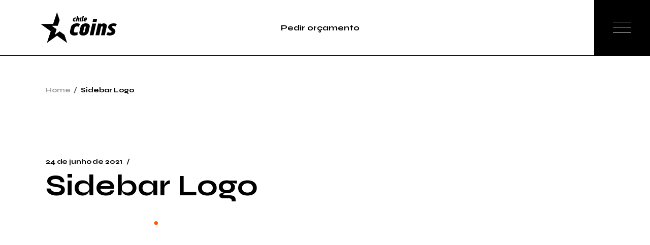

--- FILE ---
content_type: text/html; charset=UTF-8
request_url: https://chilecoins.cl/sidebar-logo/
body_size: 15216
content:
<!DOCTYPE html>
<html dir="ltr" lang="pt-BR"
	prefix="og: https://ogp.me/ns#" >
<head>
	<meta charset="UTF-8">
	<meta name="viewport" content="width=device-width, initial-scale=1, user-scalable=yes">
<meta name="google-site-verification" content="hJyq1QeRBr-bi36EMRV27eW6K_UcGk1QiZxdV1eKf1s" />
	<title>Sidebar Logo - Chilecoins · Moedas personalizadas · Challenge Coins</title>

		<!-- All in One SEO 4.2.6.1 - aioseo.com -->
		<meta name="robots" content="max-image-preview:large" />
		<link rel="canonical" href="https://chilecoins.cl/sidebar-logo/" />
		<meta name="generator" content="All in One SEO (AIOSEO) 4.2.6.1 " />
		<meta property="og:locale" content="pt_BR" />
		<meta property="og:site_name" content="Chilecoins · Moedas personalizadas · Challenge Coins - Relembre seus momentos mais especiais, criamos moedas e medalhas personalizadas.Obras realizadas com alto nível de acabamento e detalhamento." />
		<meta property="og:type" content="article" />
		<meta property="og:title" content="Sidebar Logo - Chilecoins · Moedas personalizadas · Challenge Coins" />
		<meta property="og:url" content="https://chilecoins.cl/sidebar-logo/" />
		<meta property="article:published_time" content="2021-06-24T14:18:50+00:00" />
		<meta property="article:modified_time" content="2021-06-24T14:18:50+00:00" />
		<meta name="twitter:card" content="summary" />
		<meta name="twitter:title" content="Sidebar Logo - Chilecoins · Moedas personalizadas · Challenge Coins" />
		<script type="application/ld+json" class="aioseo-schema">
			{"@context":"https:\/\/schema.org","@graph":[{"@type":"BreadcrumbList","@id":"https:\/\/chilecoins.cl\/sidebar-logo\/#breadcrumblist","itemListElement":[{"@type":"ListItem","@id":"https:\/\/chilecoins.cl\/#listItem","position":1,"item":{"@type":"WebPage","@id":"https:\/\/chilecoins.cl\/","name":"In\u00edcio","description":"Relembre seus momentos mais especiais, criamos moedas e medalhas personalizadas. Obras realizadas com alto n\u00edvel de acabamento e detalhamento.","url":"https:\/\/chilecoins.cl\/"},"nextItem":"https:\/\/chilecoins.cl\/sidebar-logo\/#listItem"},{"@type":"ListItem","@id":"https:\/\/chilecoins.cl\/sidebar-logo\/#listItem","position":2,"item":{"@type":"WebPage","@id":"https:\/\/chilecoins.cl\/sidebar-logo\/","name":"Sidebar Logo","url":"https:\/\/chilecoins.cl\/sidebar-logo\/"},"previousItem":"https:\/\/chilecoins.cl\/#listItem"}]},{"@type":"ItemPage","@id":"https:\/\/chilecoins.cl\/sidebar-logo\/#itempage","url":"https:\/\/chilecoins.cl\/sidebar-logo\/","name":"Sidebar Logo - Chilecoins \u00b7 Moedas personalizadas \u00b7 Challenge Coins","inLanguage":"pt-BR","isPartOf":{"@id":"https:\/\/chilecoins.cl\/#website"},"breadcrumb":{"@id":"https:\/\/chilecoins.cl\/sidebar-logo\/#breadcrumblist"},"author":"https:\/\/chilecoins.cl\/author\/rdurang\/#author","creator":"https:\/\/chilecoins.cl\/author\/rdurang\/#author","datePublished":"2021-06-24T14:18:50+00:00","dateModified":"2021-06-24T14:18:50+00:00"},{"@type":"Organization","@id":"https:\/\/chilecoins.cl\/#organization","name":"Chilecoins","url":"https:\/\/chilecoins.cl\/","logo":{"@type":"ImageObject","url":"https:\/\/chilecoins.com.br\/wp-content\/uploads\/2021\/06\/Sidebar-Logo.png","@id":"https:\/\/chilecoins.cl\/#organizationLogo"},"image":{"@id":"https:\/\/chilecoins.cl\/#organizationLogo"}},{"@type":"WebSite","@id":"https:\/\/chilecoins.cl\/#website","url":"https:\/\/chilecoins.cl\/","name":"Chilecoins \u00b7 Moedas personalizadas \u00b7 Challenge Coins","description":"Relembre seus momentos mais especiais, criamos moedas e medalhas personalizadas.Obras realizadas com alto n\u00edvel de acabamento e detalhamento.","inLanguage":"pt-BR","publisher":{"@id":"https:\/\/chilecoins.cl\/#organization"}}]}
		</script>
		<!-- All in One SEO -->

<link rel='dns-prefetch' href='//chilecoins.com.br' />
<link rel='dns-prefetch' href='//fonts.googleapis.com' />
<link rel='dns-prefetch' href='//s.w.org' />
<link rel="alternate" type="application/rss+xml" title="Feed para Chilecoins · Moedas personalizadas · Challenge Coins &raquo;" href="https://chilecoins.cl/feed/" />
<link rel="alternate" type="application/rss+xml" title="Feed de comentários para Chilecoins · Moedas personalizadas · Challenge Coins &raquo;" href="https://chilecoins.cl/comments/feed/" />
<link rel="alternate" type="application/rss+xml" title="Feed de comentários para Chilecoins · Moedas personalizadas · Challenge Coins &raquo; Sidebar Logo" href="https://chilecoins.cl/feed/?attachment_id=352" />
		<!-- This site uses the Google Analytics by MonsterInsights plugin v8.9.1 - Using Analytics tracking - https://www.monsterinsights.com/ -->
		<!-- Note: MonsterInsights is not currently configured on this site. The site owner needs to authenticate with Google Analytics in the MonsterInsights settings panel. -->
					<!-- No UA code set -->
				<!-- / Google Analytics by MonsterInsights -->
		<script type="text/javascript">
window._wpemojiSettings = {"baseUrl":"https:\/\/s.w.org\/images\/core\/emoji\/14.0.0\/72x72\/","ext":".png","svgUrl":"https:\/\/s.w.org\/images\/core\/emoji\/14.0.0\/svg\/","svgExt":".svg","source":{"concatemoji":"https:\/\/chilecoins.cl\/wp-includes\/js\/wp-emoji-release.min.js?ver=6.0.2"}};
/*! This file is auto-generated */
!function(e,a,t){var n,r,o,i=a.createElement("canvas"),p=i.getContext&&i.getContext("2d");function s(e,t){var a=String.fromCharCode,e=(p.clearRect(0,0,i.width,i.height),p.fillText(a.apply(this,e),0,0),i.toDataURL());return p.clearRect(0,0,i.width,i.height),p.fillText(a.apply(this,t),0,0),e===i.toDataURL()}function c(e){var t=a.createElement("script");t.src=e,t.defer=t.type="text/javascript",a.getElementsByTagName("head")[0].appendChild(t)}for(o=Array("flag","emoji"),t.supports={everything:!0,everythingExceptFlag:!0},r=0;r<o.length;r++)t.supports[o[r]]=function(e){if(!p||!p.fillText)return!1;switch(p.textBaseline="top",p.font="600 32px Arial",e){case"flag":return s([127987,65039,8205,9895,65039],[127987,65039,8203,9895,65039])?!1:!s([55356,56826,55356,56819],[55356,56826,8203,55356,56819])&&!s([55356,57332,56128,56423,56128,56418,56128,56421,56128,56430,56128,56423,56128,56447],[55356,57332,8203,56128,56423,8203,56128,56418,8203,56128,56421,8203,56128,56430,8203,56128,56423,8203,56128,56447]);case"emoji":return!s([129777,127995,8205,129778,127999],[129777,127995,8203,129778,127999])}return!1}(o[r]),t.supports.everything=t.supports.everything&&t.supports[o[r]],"flag"!==o[r]&&(t.supports.everythingExceptFlag=t.supports.everythingExceptFlag&&t.supports[o[r]]);t.supports.everythingExceptFlag=t.supports.everythingExceptFlag&&!t.supports.flag,t.DOMReady=!1,t.readyCallback=function(){t.DOMReady=!0},t.supports.everything||(n=function(){t.readyCallback()},a.addEventListener?(a.addEventListener("DOMContentLoaded",n,!1),e.addEventListener("load",n,!1)):(e.attachEvent("onload",n),a.attachEvent("onreadystatechange",function(){"complete"===a.readyState&&t.readyCallback()})),(e=t.source||{}).concatemoji?c(e.concatemoji):e.wpemoji&&e.twemoji&&(c(e.twemoji),c(e.wpemoji)))}(window,document,window._wpemojiSettings);
</script>
<style type="text/css">
img.wp-smiley,
img.emoji {
	display: inline !important;
	border: none !important;
	box-shadow: none !important;
	height: 1em !important;
	width: 1em !important;
	margin: 0 0.07em !important;
	vertical-align: -0.1em !important;
	background: none !important;
	padding: 0 !important;
}
</style>
	<link rel='stylesheet' id='sbi_styles-css'  href='https://chilecoins.com.br/wp-content/plugins/instagram-feed/css/sbi-styles.min.css?ver=6.0.8' type='text/css' media='all' />
<link rel='stylesheet' id='dripicons-css'  href='https://chilecoins.com.br/wp-content/plugins/eidan-core/inc/icons/dripicons/assets/css/dripicons.min.css?ver=6.0.2' type='text/css' media='all' />
<link rel='stylesheet' id='elegant-icons-css'  href='https://chilecoins.com.br/wp-content/plugins/eidan-core/inc/icons/elegant-icons/assets/css/elegant-icons.min.css?ver=6.0.2' type='text/css' media='all' />
<link rel='stylesheet' id='font-awesome-css'  href='https://chilecoins.com.br/wp-content/plugins/eidan-core/inc/icons/font-awesome/assets/css/all.min.css?ver=6.0.2' type='text/css' media='all' />
<link rel='stylesheet' id='ionicons-css'  href='https://chilecoins.com.br/wp-content/plugins/eidan-core/inc/icons/ionicons/assets/css/ionicons.min.css?ver=6.0.2' type='text/css' media='all' />
<link rel='stylesheet' id='linea-icons-css'  href='https://chilecoins.com.br/wp-content/plugins/eidan-core/inc/icons/linea-icons/assets/css/linea-icons.min.css?ver=6.0.2' type='text/css' media='all' />
<link rel='stylesheet' id='linear-icons-css'  href='https://chilecoins.com.br/wp-content/plugins/eidan-core/inc/icons/linear-icons/assets/css/linear-icons.min.css?ver=6.0.2' type='text/css' media='all' />
<link rel='stylesheet' id='material-icons-css'  href='https://fonts.googleapis.com/icon?family=Material+Icons&#038;ver=6.0.2' type='text/css' media='all' />
<link rel='stylesheet' id='simple-line-icons-css'  href='https://chilecoins.com.br/wp-content/plugins/eidan-core/inc/icons/simple-line-icons/assets/css/simple-line-icons.min.css?ver=6.0.2' type='text/css' media='all' />
<link rel='stylesheet' id='wp-block-library-css'  href='https://chilecoins.com.br/wp-includes/css/dist/block-library/style.min.css?ver=6.0.2' type='text/css' media='all' />
<link rel='stylesheet' id='activecampaign-form-block-css'  href='https://chilecoins.com.br/wp-content/plugins/activecampaign-subscription-forms/activecampaign-form-block/build/style-index.css?ver=1655144942' type='text/css' media='all' />
<style id='global-styles-inline-css' type='text/css'>
body{--wp--preset--color--black: #000000;--wp--preset--color--cyan-bluish-gray: #abb8c3;--wp--preset--color--white: #ffffff;--wp--preset--color--pale-pink: #f78da7;--wp--preset--color--vivid-red: #cf2e2e;--wp--preset--color--luminous-vivid-orange: #ff6900;--wp--preset--color--luminous-vivid-amber: #fcb900;--wp--preset--color--light-green-cyan: #7bdcb5;--wp--preset--color--vivid-green-cyan: #00d084;--wp--preset--color--pale-cyan-blue: #8ed1fc;--wp--preset--color--vivid-cyan-blue: #0693e3;--wp--preset--color--vivid-purple: #9b51e0;--wp--preset--gradient--vivid-cyan-blue-to-vivid-purple: linear-gradient(135deg,rgba(6,147,227,1) 0%,rgb(155,81,224) 100%);--wp--preset--gradient--light-green-cyan-to-vivid-green-cyan: linear-gradient(135deg,rgb(122,220,180) 0%,rgb(0,208,130) 100%);--wp--preset--gradient--luminous-vivid-amber-to-luminous-vivid-orange: linear-gradient(135deg,rgba(252,185,0,1) 0%,rgba(255,105,0,1) 100%);--wp--preset--gradient--luminous-vivid-orange-to-vivid-red: linear-gradient(135deg,rgba(255,105,0,1) 0%,rgb(207,46,46) 100%);--wp--preset--gradient--very-light-gray-to-cyan-bluish-gray: linear-gradient(135deg,rgb(238,238,238) 0%,rgb(169,184,195) 100%);--wp--preset--gradient--cool-to-warm-spectrum: linear-gradient(135deg,rgb(74,234,220) 0%,rgb(151,120,209) 20%,rgb(207,42,186) 40%,rgb(238,44,130) 60%,rgb(251,105,98) 80%,rgb(254,248,76) 100%);--wp--preset--gradient--blush-light-purple: linear-gradient(135deg,rgb(255,206,236) 0%,rgb(152,150,240) 100%);--wp--preset--gradient--blush-bordeaux: linear-gradient(135deg,rgb(254,205,165) 0%,rgb(254,45,45) 50%,rgb(107,0,62) 100%);--wp--preset--gradient--luminous-dusk: linear-gradient(135deg,rgb(255,203,112) 0%,rgb(199,81,192) 50%,rgb(65,88,208) 100%);--wp--preset--gradient--pale-ocean: linear-gradient(135deg,rgb(255,245,203) 0%,rgb(182,227,212) 50%,rgb(51,167,181) 100%);--wp--preset--gradient--electric-grass: linear-gradient(135deg,rgb(202,248,128) 0%,rgb(113,206,126) 100%);--wp--preset--gradient--midnight: linear-gradient(135deg,rgb(2,3,129) 0%,rgb(40,116,252) 100%);--wp--preset--duotone--dark-grayscale: url('#wp-duotone-dark-grayscale');--wp--preset--duotone--grayscale: url('#wp-duotone-grayscale');--wp--preset--duotone--purple-yellow: url('#wp-duotone-purple-yellow');--wp--preset--duotone--blue-red: url('#wp-duotone-blue-red');--wp--preset--duotone--midnight: url('#wp-duotone-midnight');--wp--preset--duotone--magenta-yellow: url('#wp-duotone-magenta-yellow');--wp--preset--duotone--purple-green: url('#wp-duotone-purple-green');--wp--preset--duotone--blue-orange: url('#wp-duotone-blue-orange');--wp--preset--font-size--small: 13px;--wp--preset--font-size--medium: 20px;--wp--preset--font-size--large: 36px;--wp--preset--font-size--x-large: 42px;}.has-black-color{color: var(--wp--preset--color--black) !important;}.has-cyan-bluish-gray-color{color: var(--wp--preset--color--cyan-bluish-gray) !important;}.has-white-color{color: var(--wp--preset--color--white) !important;}.has-pale-pink-color{color: var(--wp--preset--color--pale-pink) !important;}.has-vivid-red-color{color: var(--wp--preset--color--vivid-red) !important;}.has-luminous-vivid-orange-color{color: var(--wp--preset--color--luminous-vivid-orange) !important;}.has-luminous-vivid-amber-color{color: var(--wp--preset--color--luminous-vivid-amber) !important;}.has-light-green-cyan-color{color: var(--wp--preset--color--light-green-cyan) !important;}.has-vivid-green-cyan-color{color: var(--wp--preset--color--vivid-green-cyan) !important;}.has-pale-cyan-blue-color{color: var(--wp--preset--color--pale-cyan-blue) !important;}.has-vivid-cyan-blue-color{color: var(--wp--preset--color--vivid-cyan-blue) !important;}.has-vivid-purple-color{color: var(--wp--preset--color--vivid-purple) !important;}.has-black-background-color{background-color: var(--wp--preset--color--black) !important;}.has-cyan-bluish-gray-background-color{background-color: var(--wp--preset--color--cyan-bluish-gray) !important;}.has-white-background-color{background-color: var(--wp--preset--color--white) !important;}.has-pale-pink-background-color{background-color: var(--wp--preset--color--pale-pink) !important;}.has-vivid-red-background-color{background-color: var(--wp--preset--color--vivid-red) !important;}.has-luminous-vivid-orange-background-color{background-color: var(--wp--preset--color--luminous-vivid-orange) !important;}.has-luminous-vivid-amber-background-color{background-color: var(--wp--preset--color--luminous-vivid-amber) !important;}.has-light-green-cyan-background-color{background-color: var(--wp--preset--color--light-green-cyan) !important;}.has-vivid-green-cyan-background-color{background-color: var(--wp--preset--color--vivid-green-cyan) !important;}.has-pale-cyan-blue-background-color{background-color: var(--wp--preset--color--pale-cyan-blue) !important;}.has-vivid-cyan-blue-background-color{background-color: var(--wp--preset--color--vivid-cyan-blue) !important;}.has-vivid-purple-background-color{background-color: var(--wp--preset--color--vivid-purple) !important;}.has-black-border-color{border-color: var(--wp--preset--color--black) !important;}.has-cyan-bluish-gray-border-color{border-color: var(--wp--preset--color--cyan-bluish-gray) !important;}.has-white-border-color{border-color: var(--wp--preset--color--white) !important;}.has-pale-pink-border-color{border-color: var(--wp--preset--color--pale-pink) !important;}.has-vivid-red-border-color{border-color: var(--wp--preset--color--vivid-red) !important;}.has-luminous-vivid-orange-border-color{border-color: var(--wp--preset--color--luminous-vivid-orange) !important;}.has-luminous-vivid-amber-border-color{border-color: var(--wp--preset--color--luminous-vivid-amber) !important;}.has-light-green-cyan-border-color{border-color: var(--wp--preset--color--light-green-cyan) !important;}.has-vivid-green-cyan-border-color{border-color: var(--wp--preset--color--vivid-green-cyan) !important;}.has-pale-cyan-blue-border-color{border-color: var(--wp--preset--color--pale-cyan-blue) !important;}.has-vivid-cyan-blue-border-color{border-color: var(--wp--preset--color--vivid-cyan-blue) !important;}.has-vivid-purple-border-color{border-color: var(--wp--preset--color--vivid-purple) !important;}.has-vivid-cyan-blue-to-vivid-purple-gradient-background{background: var(--wp--preset--gradient--vivid-cyan-blue-to-vivid-purple) !important;}.has-light-green-cyan-to-vivid-green-cyan-gradient-background{background: var(--wp--preset--gradient--light-green-cyan-to-vivid-green-cyan) !important;}.has-luminous-vivid-amber-to-luminous-vivid-orange-gradient-background{background: var(--wp--preset--gradient--luminous-vivid-amber-to-luminous-vivid-orange) !important;}.has-luminous-vivid-orange-to-vivid-red-gradient-background{background: var(--wp--preset--gradient--luminous-vivid-orange-to-vivid-red) !important;}.has-very-light-gray-to-cyan-bluish-gray-gradient-background{background: var(--wp--preset--gradient--very-light-gray-to-cyan-bluish-gray) !important;}.has-cool-to-warm-spectrum-gradient-background{background: var(--wp--preset--gradient--cool-to-warm-spectrum) !important;}.has-blush-light-purple-gradient-background{background: var(--wp--preset--gradient--blush-light-purple) !important;}.has-blush-bordeaux-gradient-background{background: var(--wp--preset--gradient--blush-bordeaux) !important;}.has-luminous-dusk-gradient-background{background: var(--wp--preset--gradient--luminous-dusk) !important;}.has-pale-ocean-gradient-background{background: var(--wp--preset--gradient--pale-ocean) !important;}.has-electric-grass-gradient-background{background: var(--wp--preset--gradient--electric-grass) !important;}.has-midnight-gradient-background{background: var(--wp--preset--gradient--midnight) !important;}.has-small-font-size{font-size: var(--wp--preset--font-size--small) !important;}.has-medium-font-size{font-size: var(--wp--preset--font-size--medium) !important;}.has-large-font-size{font-size: var(--wp--preset--font-size--large) !important;}.has-x-large-font-size{font-size: var(--wp--preset--font-size--x-large) !important;}
</style>
<link rel='stylesheet' id='contact-form-7-css'  href='https://chilecoins.com.br/wp-content/plugins/contact-form-7/includes/css/styles.css?ver=5.6.3' type='text/css' media='all' />
<link rel='stylesheet' id='ctf_styles-css'  href='https://chilecoins.com.br/wp-content/plugins/custom-twitter-feeds/css/ctf-styles.min.css?ver=2.0.3' type='text/css' media='all' />
<link rel='stylesheet' id='swiper-css'  href='https://chilecoins.com.br/wp-content/plugins/qi-addons-for-elementor/assets/plugins/swiper/swiper.min.css?ver=6.0.2' type='text/css' media='all' />
<link rel='stylesheet' id='qi-addons-for-elementor-grid-style-css'  href='https://chilecoins.com.br/wp-content/plugins/qi-addons-for-elementor/assets/css/grid.min.css?ver=6.0.2' type='text/css' media='all' />
<link rel='stylesheet' id='qi-addons-for-elementor-helper-parts-style-css'  href='https://chilecoins.com.br/wp-content/plugins/qi-addons-for-elementor/assets/css/helper-parts.min.css?ver=6.0.2' type='text/css' media='all' />
<link rel='stylesheet' id='qi-addons-for-elementor-style-css'  href='https://chilecoins.com.br/wp-content/plugins/qi-addons-for-elementor/assets/css/main.min.css?ver=6.0.2' type='text/css' media='all' />
<link rel='stylesheet' id='perfect-scrollbar-css'  href='https://chilecoins.com.br/wp-content/plugins/eidan-core/assets/plugins/perfect-scrollbar/perfect-scrollbar.css?ver=6.0.2' type='text/css' media='all' />
<link rel='stylesheet' id='eidan-main-css'  href='https://chilecoins.com.br/wp-content/themes/eidan/assets/css/main.min.css?ver=6.0.2' type='text/css' media='all' />
<link rel='stylesheet' id='eidan-core-style-css'  href='https://chilecoins.com.br/wp-content/plugins/eidan-core/assets/css/eidan-core.min.css?ver=6.0.2' type='text/css' media='all' />
<link rel='stylesheet' id='eidan-google-fonts-css'  href='https://fonts.googleapis.com/css?family=Montserrat%3A300%2C400%2C500%2C600%2C700%7CSyne%3A300%2C400%2C500%2C600%2C700&#038;subset=latin-ext&#038;display=swap&#038;ver=1.0.0' type='text/css' media='all' />
<link rel='stylesheet' id='eidan-grid-css'  href='https://chilecoins.com.br/wp-content/themes/eidan/assets/css/grid.min.css?ver=6.0.2' type='text/css' media='all' />
<link rel='stylesheet' id='eidan-style-css'  href='https://chilecoins.com.br/wp-content/themes/eidan/style.css?ver=6.0.2' type='text/css' media='all' />
<style id='eidan-style-inline-css' type='text/css'>
#qodef-page-outer { margin-top: -110px;}.qodef-content-lines-holder { top: -110px;}#qodef-page-footer-top-area { border-top-color: #343434;border-top-width: 1px;border-top-style: solid;}#qodef-page-inner { padding: 40px 0px 180px 0px;}@media only screen and (max-width: 1024px) { #qodef-page-inner { padding: 40px 0px 135px 0px;}}#qodef-page-header .qodef-header-logo-link { height: 80px;padding: 0 0 0 80 px;}#qodef-page-mobile-header .qodef-mobile-header-logo-link { height: 80px;}#qodef-page-sidebar .widget { margin-bottom: 28px;}#qodef-page-spinner.qodef-layout--eidan .qodef-m-inner { background-image: url(https://chilecoins.com.br/wp-content/uploads/2021/09/landing-top-bg-img-new.jpg);}.qodef-page-title { height: 244px;background-color: transparent;}.qodef-page-title .qodef-m-content { padding-top: 110px;}.qodef-header--standard #qodef-page-header { background-color: transparent;}.qodef-header--standard #qodef-page-header-inner { padding-left: 0px;padding-right: 0px;border-bottom-color: #000000;border-bottom-width: 1px;border-bottom-style: solid;}
</style>
<script type='text/javascript' src='https://chilecoins.com.br/wp-includes/js/jquery/jquery.min.js?ver=3.6.0' id='jquery-core-js'></script>
<script type='text/javascript' src='https://chilecoins.com.br/wp-includes/js/jquery/jquery-migrate.min.js?ver=3.3.2' id='jquery-migrate-js'></script>
<link rel="https://api.w.org/" href="https://chilecoins.cl/wp-json/" /><link rel="alternate" type="application/json" href="https://chilecoins.cl/wp-json/wp/v2/media/352" /><link rel="EditURI" type="application/rsd+xml" title="RSD" href="https://chilecoins.cl/xmlrpc.php?rsd" />
<link rel="wlwmanifest" type="application/wlwmanifest+xml" href="https://chilecoins.cl/wp-includes/wlwmanifest.xml" /> 
<meta name="generator" content="WordPress 6.0.2" />
<link rel='shortlink' href='https://chilecoins.cl/?p=352' />
<link rel="alternate" type="application/json+oembed" href="https://chilecoins.cl/wp-json/oembed/1.0/embed?url=https%3A%2F%2Fchilecoins.cl%2Fsidebar-logo%2F" />
<link rel="alternate" type="text/xml+oembed" href="https://chilecoins.cl/wp-json/oembed/1.0/embed?url=https%3A%2F%2Fchilecoins.cl%2Fsidebar-logo%2F&#038;format=xml" />

<!-- Meta Pixel Code -->
<script type='text/javascript'>
!function(f,b,e,v,n,t,s){if(f.fbq)return;n=f.fbq=function(){n.callMethod?
n.callMethod.apply(n,arguments):n.queue.push(arguments)};if(!f._fbq)f._fbq=n;
n.push=n;n.loaded=!0;n.version='2.0';n.queue=[];t=b.createElement(e);t.async=!0;
t.src=v;s=b.getElementsByTagName(e)[0];s.parentNode.insertBefore(t,s)}(window,
document,'script','https://connect.facebook.net/en_US/fbevents.js');
</script>
<!-- End Meta Pixel Code -->
<script type='text/javascript'>
  fbq('init', '2783382275140955', {}, {
    "agent": "wordpress-6.0.2-3.0.7"
});
  </script><script type='text/javascript'>
  fbq('track', 'PageView', []);
  </script>
<!-- Meta Pixel Code -->
<noscript>
<img height="1" width="1" style="display:none" alt="fbpx"
src="https://www.facebook.com/tr?id=2783382275140955&ev=PageView&noscript=1" />
</noscript>
<!-- End Meta Pixel Code -->
<meta name="generator" content="Powered by Slider Revolution 6.5.8 - responsive, Mobile-Friendly Slider Plugin for WordPress with comfortable drag and drop interface." />
<link rel="icon" href="https://chilecoins.com.br/wp-content/uploads/2022/05/Recurso-2@4x.png" sizes="32x32" />
<link rel="icon" href="https://chilecoins.com.br/wp-content/uploads/2022/05/Recurso-2@4x.png" sizes="192x192" />
<link rel="apple-touch-icon" href="https://chilecoins.com.br/wp-content/uploads/2022/05/Recurso-2@4x.png" />
<meta name="msapplication-TileImage" content="https://chilecoins.com.br/wp-content/uploads/2022/05/Recurso-2@4x.png" />
<script type="text/javascript">function setREVStartSize(e){
			//window.requestAnimationFrame(function() {				 
				window.RSIW = window.RSIW===undefined ? window.innerWidth : window.RSIW;	
				window.RSIH = window.RSIH===undefined ? window.innerHeight : window.RSIH;	
				try {								
					var pw = document.getElementById(e.c).parentNode.offsetWidth,
						newh;
					pw = pw===0 || isNaN(pw) ? window.RSIW : pw;
					e.tabw = e.tabw===undefined ? 0 : parseInt(e.tabw);
					e.thumbw = e.thumbw===undefined ? 0 : parseInt(e.thumbw);
					e.tabh = e.tabh===undefined ? 0 : parseInt(e.tabh);
					e.thumbh = e.thumbh===undefined ? 0 : parseInt(e.thumbh);
					e.tabhide = e.tabhide===undefined ? 0 : parseInt(e.tabhide);
					e.thumbhide = e.thumbhide===undefined ? 0 : parseInt(e.thumbhide);
					e.mh = e.mh===undefined || e.mh=="" || e.mh==="auto" ? 0 : parseInt(e.mh,0);		
					if(e.layout==="fullscreen" || e.l==="fullscreen") 						
						newh = Math.max(e.mh,window.RSIH);					
					else{					
						e.gw = Array.isArray(e.gw) ? e.gw : [e.gw];
						for (var i in e.rl) if (e.gw[i]===undefined || e.gw[i]===0) e.gw[i] = e.gw[i-1];					
						e.gh = e.el===undefined || e.el==="" || (Array.isArray(e.el) && e.el.length==0)? e.gh : e.el;
						e.gh = Array.isArray(e.gh) ? e.gh : [e.gh];
						for (var i in e.rl) if (e.gh[i]===undefined || e.gh[i]===0) e.gh[i] = e.gh[i-1];
											
						var nl = new Array(e.rl.length),
							ix = 0,						
							sl;					
						e.tabw = e.tabhide>=pw ? 0 : e.tabw;
						e.thumbw = e.thumbhide>=pw ? 0 : e.thumbw;
						e.tabh = e.tabhide>=pw ? 0 : e.tabh;
						e.thumbh = e.thumbhide>=pw ? 0 : e.thumbh;					
						for (var i in e.rl) nl[i] = e.rl[i]<window.RSIW ? 0 : e.rl[i];
						sl = nl[0];									
						for (var i in nl) if (sl>nl[i] && nl[i]>0) { sl = nl[i]; ix=i;}															
						var m = pw>(e.gw[ix]+e.tabw+e.thumbw) ? 1 : (pw-(e.tabw+e.thumbw)) / (e.gw[ix]);					
						newh =  (e.gh[ix] * m) + (e.tabh + e.thumbh);
					}
					var el = document.getElementById(e.c);
					if (el!==null && el) el.style.height = newh+"px";					
					el = document.getElementById(e.c+"_wrapper");
					if (el!==null && el) {
						el.style.height = newh+"px";
						el.style.display = "block";
					}
				} catch(e){
					console.log("Failure at Presize of Slider:" + e)
				}					   
			//});
		  };</script>
		<style type="text/css" id="wp-custom-css">
			#qodef-page-header .qodef-header-logo-link img {
    display: block;
    margin: auto 0;
    width: auto;
    max-height: 100%;
    transition: opacity .3s ease;
    width: 150px;
    height: auto;
    max-width: initial;
}

#qodef-page-header .qodef-header-logo-link {
    height: 80px;
    padding: 0 0 0 80px;
}		</style>
		</head>
<body class="attachment attachment-template-default single single-attachment postid-352 attachmentid-352 attachment-png qode-framework-1.1.6 qodef-qi--no-touch qi-addons-for-elementor-1.5.4 qodef-back-to-top--enabled qodef-content-bottom--enabled  qodef-header--standard qodef-header-appearance--none qodef-header--transparent qodef-mobile-header--standard qodef-drop-down-second--full-width qodef-drop-down-second--default eidan-core-1.0 eidan-1.0 qodef-content-grid-1400 qodef-header-standard--center qodef-search--covers-header elementor-default elementor-kit-8" itemscope itemtype="https://schema.org/WebPage">
	<svg xmlns="http://www.w3.org/2000/svg" viewBox="0 0 0 0" width="0" height="0" focusable="false" role="none" style="visibility: hidden; position: absolute; left: -9999px; overflow: hidden;" ><defs><filter id="wp-duotone-dark-grayscale"><feColorMatrix color-interpolation-filters="sRGB" type="matrix" values=" .299 .587 .114 0 0 .299 .587 .114 0 0 .299 .587 .114 0 0 .299 .587 .114 0 0 " /><feComponentTransfer color-interpolation-filters="sRGB" ><feFuncR type="table" tableValues="0 0.49803921568627" /><feFuncG type="table" tableValues="0 0.49803921568627" /><feFuncB type="table" tableValues="0 0.49803921568627" /><feFuncA type="table" tableValues="1 1" /></feComponentTransfer><feComposite in2="SourceGraphic" operator="in" /></filter></defs></svg><svg xmlns="http://www.w3.org/2000/svg" viewBox="0 0 0 0" width="0" height="0" focusable="false" role="none" style="visibility: hidden; position: absolute; left: -9999px; overflow: hidden;" ><defs><filter id="wp-duotone-grayscale"><feColorMatrix color-interpolation-filters="sRGB" type="matrix" values=" .299 .587 .114 0 0 .299 .587 .114 0 0 .299 .587 .114 0 0 .299 .587 .114 0 0 " /><feComponentTransfer color-interpolation-filters="sRGB" ><feFuncR type="table" tableValues="0 1" /><feFuncG type="table" tableValues="0 1" /><feFuncB type="table" tableValues="0 1" /><feFuncA type="table" tableValues="1 1" /></feComponentTransfer><feComposite in2="SourceGraphic" operator="in" /></filter></defs></svg><svg xmlns="http://www.w3.org/2000/svg" viewBox="0 0 0 0" width="0" height="0" focusable="false" role="none" style="visibility: hidden; position: absolute; left: -9999px; overflow: hidden;" ><defs><filter id="wp-duotone-purple-yellow"><feColorMatrix color-interpolation-filters="sRGB" type="matrix" values=" .299 .587 .114 0 0 .299 .587 .114 0 0 .299 .587 .114 0 0 .299 .587 .114 0 0 " /><feComponentTransfer color-interpolation-filters="sRGB" ><feFuncR type="table" tableValues="0.54901960784314 0.98823529411765" /><feFuncG type="table" tableValues="0 1" /><feFuncB type="table" tableValues="0.71764705882353 0.25490196078431" /><feFuncA type="table" tableValues="1 1" /></feComponentTransfer><feComposite in2="SourceGraphic" operator="in" /></filter></defs></svg><svg xmlns="http://www.w3.org/2000/svg" viewBox="0 0 0 0" width="0" height="0" focusable="false" role="none" style="visibility: hidden; position: absolute; left: -9999px; overflow: hidden;" ><defs><filter id="wp-duotone-blue-red"><feColorMatrix color-interpolation-filters="sRGB" type="matrix" values=" .299 .587 .114 0 0 .299 .587 .114 0 0 .299 .587 .114 0 0 .299 .587 .114 0 0 " /><feComponentTransfer color-interpolation-filters="sRGB" ><feFuncR type="table" tableValues="0 1" /><feFuncG type="table" tableValues="0 0.27843137254902" /><feFuncB type="table" tableValues="0.5921568627451 0.27843137254902" /><feFuncA type="table" tableValues="1 1" /></feComponentTransfer><feComposite in2="SourceGraphic" operator="in" /></filter></defs></svg><svg xmlns="http://www.w3.org/2000/svg" viewBox="0 0 0 0" width="0" height="0" focusable="false" role="none" style="visibility: hidden; position: absolute; left: -9999px; overflow: hidden;" ><defs><filter id="wp-duotone-midnight"><feColorMatrix color-interpolation-filters="sRGB" type="matrix" values=" .299 .587 .114 0 0 .299 .587 .114 0 0 .299 .587 .114 0 0 .299 .587 .114 0 0 " /><feComponentTransfer color-interpolation-filters="sRGB" ><feFuncR type="table" tableValues="0 0" /><feFuncG type="table" tableValues="0 0.64705882352941" /><feFuncB type="table" tableValues="0 1" /><feFuncA type="table" tableValues="1 1" /></feComponentTransfer><feComposite in2="SourceGraphic" operator="in" /></filter></defs></svg><svg xmlns="http://www.w3.org/2000/svg" viewBox="0 0 0 0" width="0" height="0" focusable="false" role="none" style="visibility: hidden; position: absolute; left: -9999px; overflow: hidden;" ><defs><filter id="wp-duotone-magenta-yellow"><feColorMatrix color-interpolation-filters="sRGB" type="matrix" values=" .299 .587 .114 0 0 .299 .587 .114 0 0 .299 .587 .114 0 0 .299 .587 .114 0 0 " /><feComponentTransfer color-interpolation-filters="sRGB" ><feFuncR type="table" tableValues="0.78039215686275 1" /><feFuncG type="table" tableValues="0 0.94901960784314" /><feFuncB type="table" tableValues="0.35294117647059 0.47058823529412" /><feFuncA type="table" tableValues="1 1" /></feComponentTransfer><feComposite in2="SourceGraphic" operator="in" /></filter></defs></svg><svg xmlns="http://www.w3.org/2000/svg" viewBox="0 0 0 0" width="0" height="0" focusable="false" role="none" style="visibility: hidden; position: absolute; left: -9999px; overflow: hidden;" ><defs><filter id="wp-duotone-purple-green"><feColorMatrix color-interpolation-filters="sRGB" type="matrix" values=" .299 .587 .114 0 0 .299 .587 .114 0 0 .299 .587 .114 0 0 .299 .587 .114 0 0 " /><feComponentTransfer color-interpolation-filters="sRGB" ><feFuncR type="table" tableValues="0.65098039215686 0.40392156862745" /><feFuncG type="table" tableValues="0 1" /><feFuncB type="table" tableValues="0.44705882352941 0.4" /><feFuncA type="table" tableValues="1 1" /></feComponentTransfer><feComposite in2="SourceGraphic" operator="in" /></filter></defs></svg><svg xmlns="http://www.w3.org/2000/svg" viewBox="0 0 0 0" width="0" height="0" focusable="false" role="none" style="visibility: hidden; position: absolute; left: -9999px; overflow: hidden;" ><defs><filter id="wp-duotone-blue-orange"><feColorMatrix color-interpolation-filters="sRGB" type="matrix" values=" .299 .587 .114 0 0 .299 .587 .114 0 0 .299 .587 .114 0 0 .299 .587 .114 0 0 " /><feComponentTransfer color-interpolation-filters="sRGB" ><feFuncR type="table" tableValues="0.098039215686275 1" /><feFuncG type="table" tableValues="0 0.66274509803922" /><feFuncB type="table" tableValues="0.84705882352941 0.41960784313725" /><feFuncA type="table" tableValues="1 1" /></feComponentTransfer><feComposite in2="SourceGraphic" operator="in" /></filter></defs></svg>    <script type='text/javascript'>

      function updateConfig() {
        var eventsFilter = "Microdata,SubscribedButtonClick";
        var eventsFilterList = eventsFilter.split(',');
        fbq.instance.pluginConfig.set("2783382275140955", 'openbridge',
          {'endpoints':
            [{
              'targetDomain': window.location.href,
              'endpoint': window.location.href + '.open-bridge'
            }],
            'eventsFilter': {
              'eventNames':eventsFilterList,
              'filteringMode':'blocklist'
            }
          }
        );
        fbq.instance.configLoaded("2783382275140955");
      }

      window.onload = function() {
        var s = document.createElement('script');
        s.setAttribute('src', "https://chilecoins.com.br/wp-content/plugins/official-facebook-pixel/core/../js/openbridge_plugin.js");
        s.setAttribute('onload', 'updateConfig()');
        document.body.appendChild( s );
      }
    </script><a class="skip-link screen-reader-text" href="#qodef-page-content">Skip to the content</a>	<div id="qodef-page-wrapper" class="">
				<div class="qodef-page-header-cover"></div>

<header id="qodef-page-header"  role="banner">
		<div id="qodef-page-header-inner" class="">
		<div class="qodef-header-wrapper">
	<div class="qodef-header-logo">
		<a itemprop="url" class="qodef-header-logo-link qodef-height--set qodef-source--image" href="https://chilecoins.cl/" rel="home">
	<img width="88" height="36" src="https://chilecoins.com.br/wp-content/uploads/2022/05/logo-black_3.svg" class="qodef-header-logo-image qodef--main" alt="logo main" itemprop="image" /><img width="817" height="182" src="https://chilecoins.com.br/wp-content/uploads/2022/05/landing-logo-outline-1-chilecoins-1.png" class="qodef-header-logo-image qodef--dark" alt="logo dark" itemprop="image" srcset="https://chilecoins.com.br/wp-content/uploads/2022/05/landing-logo-outline-1-chilecoins-1.png 817w, https://chilecoins.com.br/wp-content/uploads/2022/05/landing-logo-outline-1-chilecoins-1-300x67.png 300w, https://chilecoins.com.br/wp-content/uploads/2022/05/landing-logo-outline-1-chilecoins-1-768x171.png 768w" sizes="(max-width: 817px) 100vw, 817px" /><img width="88" height="36" src="https://chilecoins.com.br/wp-content/uploads/2022/05/logo-white.svg" class="qodef-header-logo-image qodef--light" alt="logo light" itemprop="image" /></a>
	</div>
		<nav class="qodef-header-navigation" role="navigation" aria-label="Top Menu">
		<ul id="menu-new-1" class="menu"><li class="menu-item menu-item-type-custom menu-item-object-custom menu-item-8459"><a href="https://chilecoins.com.br/orcamento"><span class="qodef-menu-item-text">Pedir orçamento</span></a></li>
</ul>	</nav>
	<div class="qodef-widget-holder qodef--one">
		<div id="eidan_core_side_area_opener-2" class="widget widget_eidan_core_side_area_opener qodef-header-widget-area-one" data-area="header-widget-one"><a href="javascript:void(0)"  class="qodef-opener-icon qodef-m qodef-source--predefined qodef-side-area-opener"  >
	<span class="qodef-m-icon qodef--open">
		<svg class="qodef-svg--menu qodef-m" xmlns="http://www.w3.org/2000/svg" width="36" height="21" viewBox="0 0 36 21"><path d="M0,0H36V1H0Z" transform="translate(0 20)" /><path d="M0,0H36V1H0Z" transform="translate(0 10)" /><path d="M0,0H36V1H0Z" /></svg>	</span>
		</a>
</div>	</div>
</div>
	</div>
	</header>
<header id="qodef-page-mobile-header" role="banner">
		<div id="qodef-page-mobile-header-inner" class="">
		<a itemprop="url" class="qodef-mobile-header-logo-link qodef-height--set qodef-source--image" href="https://chilecoins.cl/" rel="home">
	<img width="30" height="36" src="https://chilecoins.com.br/wp-content/uploads/2022/05/star.svg" class="qodef-header-logo-image qodef--main" alt="logo main" itemprop="image" /></a>
<a href="javascript:void(0)"  class="qodef-opener-icon qodef-m qodef-source--predefined qodef-mobile-header-opener"  >
	<span class="qodef-m-icon qodef--open">
		<svg class="qodef-svg--menu qodef-m" xmlns="http://www.w3.org/2000/svg" width="36" height="21" viewBox="0 0 36 21"><path d="M0,0H36V1H0Z" transform="translate(0 20)" /><path d="M0,0H36V1H0Z" transform="translate(0 10)" /><path d="M0,0H36V1H0Z" /></svg>	</span>
			<span class="qodef-m-icon qodef--close">
			<svg class="qodef-svg--close qodef-m" xmlns="http://www.w3.org/2000/svg" width="26.163" height="26.163" viewBox="0 0 26.163 26.163"><rect width="36" height="1" transform="translate(0.707) rotate(45)" /><rect width="36" height="1" transform="translate(0 25.456) rotate(-45)" /></svg>		</span>
		</a>
	</div>
		<nav class="qodef-mobile-header-navigation" role="navigation" aria-label="Mobile Menu">
		<ul id="menu-new-3" class=""><li class="menu-item menu-item-type-custom menu-item-object-custom menu-item-8459"><a href="https://chilecoins.com.br/orcamento"><span class="qodef-menu-item-text">Pedir orçamento</span></a></li>
</ul>	</nav>
</header>
		<div id="qodef-page-outer">
			<div class="qodef-page-title qodef-m qodef-title--breadcrumbs qodef-alignment--left qodef-vertical-alignment--header-bottom">
		<div class="qodef-m-inner">
		<div class="qodef-m-content qodef-content-grid ">
	<div itemprop="breadcrumb" class="qodef-breadcrumbs"><a itemprop="url" class="qodef-breadcrumbs-link" href="https://chilecoins.cl/"><span itemprop="title">Home</span></a><span class="qodef-breadcrumbs-separator"></span><span itemprop="title" class="qodef-breadcrumbs-current">Sidebar Logo</span></div></div>
	</div>
	</div>
			<div id="qodef-page-inner" class="qodef-content-grid">
<main id="qodef-page-content" class="qodef-grid qodef-layout--template " role="main">
	<div class="qodef-grid-inner clear">
		<div class="qodef-grid-item qodef-page-content-section qodef-col--12">
		<div class="qodef-blog qodef-m qodef--single">
		<article class="qodef-blog-item qodef-e post-352 attachment type-attachment status-inherit hentry">
	<div class="qodef-e-inner">
		<div class="qodef-e-media">
	</div>
		<div class="qodef-e-content">
			<div class="qodef-e-top-holder">
				<div class="qodef-e-info">
					<a itemprop="dateCreated" href="https://chilecoins.cl/2021/06/" class="entry-date published updated">
	24 de junho de 2021</a><div class="qodef-info-separator-end"></div><div class="qodef-info-separator-end"></div>				</div>
			</div>
			<div class="qodef-e-text">
				<h1 itemprop="name" class="qodef-e-title entry-title">
			Sidebar Logo	</h1>
<p class="attachment"><a href='https://chilecoins.com.br/wp-content/uploads/2021/06/Sidebar-Logo.png'><img width="221" height="47" src="https://chilecoins.com.br/wp-content/uploads/2021/06/Sidebar-Logo.png" class="attachment-medium size-medium" alt="a" /></a></p>
			</div>
			<div class="qodef-e-bottom-holder">
				<div class="qodef-e-left qodef-e-info">
									</div>
			</div>
		</div>
	</div>
</article>
	<div id="qodef-single-post-navigation" class="qodef-m">
		<div class="qodef-m-inner">
					</div>
	</div>
<div id="qodef-page-comments">
			<div id="qodef-page-comments-form">
			<div id="respond" class="comment-respond">
		<h4 id="reply-title" class="comment-reply-title">Deixe um comentário <small><a rel="nofollow" id="cancel-comment-reply-link" href="/sidebar-logo/#respond" style="display:none;">Cancelar resposta</a></small></h4><form action="https://chilecoins.cl/wp-comments-post.php" method="post" id="commentform" class="qodef-comment-form"><p class="comment-notes"><span id="email-notes">O seu endereço de e-mail não será publicado.</span> <span class="required-field-message" aria-hidden="true">Campos obrigatórios são marcados com <span class="required" aria-hidden="true">*</span></span></p><p class="comment-form-comment">
                                    <textarea id="comment" name="comment" placeholder="Your Comment *" cols="45" rows="8" maxlength="65525" required="required"></textarea>
                                    </p><p class="comment-form-author">
                            <input id="author" name="author" placeholder="Your Name *" type="text" value="" size="30" maxlength="245"  required="required" />
                            </p>
<p class="comment-form-email">
                            <input id="email" name="email" placeholder="Your Email *" type="text" value="" size="30" maxlength="100" aria-describedby="email-notes"  required="required" />
                            </p>
<p class="comment-form-url">
                            <input id="url" name="url" placeholder="Website" type="text" value="" size="30" maxlength="200" />
                            </p>
<p class="comment-form-cookies-consent"><input id="wp-comment-cookies-consent" name="wp-comment-cookies-consent" type="checkbox" value="yes" /> <label for="wp-comment-cookies-consent">Salvar meus dados neste navegador para a próxima vez que eu comentar.</label></p>
<p class="form-submit"><button name="submit" type="submit" id="submit" class="qodef-button qodef-layout--filled qodef-form-submit" value="Publicar comentário"><span class="qodef-m-text">Publicar comentário</span></button> <input type='hidden' name='comment_post_ID' value='352' id='comment_post_ID' />
<input type='hidden' name='comment_parent' id='comment_parent' value='0' />
</p></form>	</div><!-- #respond -->
		</div>
</div>
	</div>
</div>
	</div>
</main>
			</div><!-- close #qodef-page-inner div from header.php -->
		</div><!-- close #qodef-page-outer div from header.php -->
			<div id="qodef-content-bottom">
		<div id="qodef-content-bottom-inner" class="qodef-content-grid">
			<div id="eidan_core_contact_info-2" class="widget widget_eidan_core_contact_info" data-area="content-bottom"><h6 class="qodef-widget-title">Precisa de ajuda no seu projeto?</h6><h1 class="qodef-contact-info-widget qodef--email"> <a itemprop="email" href="mailto:contato@chilecoins.com.br">contato@chilecoins.com.br</a> </h1></div>		</div>
	</div>
<a id="qodef-back-to-top" href="#" class="qodef--predefined">
	<span class="qodef-back-to-top-icon">
		<span class="qodef-svg--back-to-top qodef-m"><svg class="qodef-arrow-part" xmlns="http://www.w3.org/2000/svg" width="40" height="37.092" viewBox="0 0 40 37.092"><g transform="translate(-306 -1174)"><rect data-name="1" width="26" height="1" rx="0.5" transform="translate(306 1192.385) rotate(-45)"/><rect data-name="2" width="26" height="1" rx="0.5" transform="translate(306.707 1192) rotate(45)"/><rect data-name="3" width="40" height="1" rx="0.5" transform="translate(306 1192)"/></g></svg><svg class="qodef-circle-part" xmlns="http://www.w3.org/2000/svg" width="13" height="13" viewBox="0 0 13 13"><circle cx="6.5" cy="6.5" r="6.5" /></svg></span>	</span>
</a>
	<div id="qodef-side-area" >
		<a href="javascript:void(0)" id="qodef-side-area-close" class="qodef-opener-icon qodef-m qodef-source--predefined"  >
	<span class="qodef-m-icon qodef--close">
		<svg class="qodef-svg--close qodef-m" xmlns="http://www.w3.org/2000/svg" width="26.163" height="26.163" viewBox="0 0 26.163 26.163"><rect width="36" height="1" transform="translate(0.707) rotate(45)" /><rect width="36" height="1" transform="translate(0 25.456) rotate(-45)" /></svg>	</span>
		</a>
		<div id="qodef-side-area-inner">
					<div id="qodef-side-area-top">
				<div id="eidan_core_custom_font-2" class="widget widget_eidan_core_custom_font" data-area="side-area-top"><p class="qodef-shortcode qodef-m  qodef-custom-font qodef-custom-font-621 qodef-layout--simple" style="font-family: Syne;font-size: 14px;line-height: 17px;font-weight: 700">Precisa de ajuda no seu projeto?</p></div><div id="eidan_core_custom_font-3" class="widget widget_eidan_core_custom_font" data-area="side-area-top"><p class="qodef-shortcode qodef-m  qodef-custom-font qodef-custom-font-837 qodef-layout--simple" style="color: #ffffff;font-family: Syne;font-size: 30px;line-height: 51px;font-weight: 700"><a style="color: #FFFFFF" href="mailto:contato@chilecoins.com.br/">contato@chilecoins</a></p></div><div id="eidan_core_separator-2" class="widget widget_eidan_core_separator" data-area="side-area-top"><div class="qodef-shortcode qodef-m  qodef-separator clear ">	<div class="qodef-m-line" style="border-color: #000000;margin-top: 35px"></div></div></div><div id="eidan_core_custom_font-4" class="widget widget_eidan_core_custom_font" data-area="side-area-top"><p class="qodef-shortcode qodef-m  qodef-custom-font qodef-custom-font-300 qodef-layout--simple" >Para recordar os seus momentos mais especiais criamos moedas e medalhas personalizadas. Todas as nossas obras foram feitas com um alto padrão de acabamento e detalhe, para que suas memórias permaneçam com você para sempre.</p></div><div id="eidan_core_separator-3" class="widget widget_eidan_core_separator" data-area="side-area-top"><div class="qodef-shortcode qodef-m  qodef-separator clear ">	<div class="qodef-m-line" style="border-color: #0a0a0a;width: 0px;border-bottom-width: 0px;margin-top: 27px"></div></div></div><div id="block-8" class="widget widget_block widget_media_image" data-area="side-area-top">
<figure class="wp-block-image size-full is-resized"><img src="https://chilecoins.com.br/wp-content/uploads/2022/05/logo-branco.png" alt="" class="wp-image-8243" width="1450" height="595"/></figure>
</div>			</div>
							<div id="qodef-side-area-bottom">
				<div id="eidan_core_social_icons_group-3" class="widget widget_eidan_core_social_icons_group" data-area="side-area-bottom"><h5 class="qodef-widget-title">Siga a ChileCoins</h5>			<div class="qodef-social-icons-group qodef-layout--horizontal">
				<span class="qodef-shortcode qodef-m  qodef-icon-holder  qodef-layout--normal" data-hover-color="#ffffff" style="margin: 0px 36px 0px 0px">			<a itemprop="url" href="https://www.instagram.com/chilecoins_br/" target="_blank">			<span class="qodef-icon-ionicons ion-logo-instagram qodef-icon qodef-e" style="font-size: 31px" ></span>			</a>	</span>			</div>
			</div>			</div>
				</div>
	</div>
	</div><!-- close #qodef-page-wrapper div from header.php -->
	
		<script type="text/javascript">
			window.RS_MODULES = window.RS_MODULES || {};
			window.RS_MODULES.modules = window.RS_MODULES.modules || {};
			window.RS_MODULES.waiting = window.RS_MODULES.waiting || [];
			window.RS_MODULES.defered = true;
			window.RS_MODULES.moduleWaiting = window.RS_MODULES.moduleWaiting || {};
			window.RS_MODULES.type = 'compiled';
		</script>
		<!-- Instagram Feed JS -->
<script type="text/javascript">
var sbiajaxurl = "https://chilecoins.cl/wp-admin/admin-ajax.php";
</script>
    <!-- Meta Pixel Event Code -->
    <script type='text/javascript'>
        document.addEventListener( 'wpcf7mailsent', function( event ) {
        if( "fb_pxl_code" in event.detail.apiResponse){
          eval(event.detail.apiResponse.fb_pxl_code);
        }
      }, false );
    </script>
    <!-- End Meta Pixel Event Code -->
    <div id='fb-pxl-ajax-code'></div><link rel='stylesheet' id='rs-plugin-settings-css'  href='https://chilecoins.com.br/wp-content/plugins/revslider/public/assets/css/rs6.css?ver=6.5.8' type='text/css' media='all' />
<style id='rs-plugin-settings-inline-css' type='text/css'>
#rs-demo-id {}
</style>
<script type='text/javascript' id='site_tracking-js-extra'>
/* <![CDATA[ */
var php_data = {"ac_settings":{"tracking_actid":651456315,"site_tracking_default":1,"site_tracking":1},"user_email":""};
/* ]]> */
</script>
<script type='text/javascript' src='https://chilecoins.com.br/wp-content/plugins/activecampaign-subscription-forms/site_tracking.js?ver=6.0.2' id='site_tracking-js'></script>
<script type='text/javascript' src='https://chilecoins.com.br/wp-content/plugins/contact-form-7/includes/swv/js/index.js?ver=5.6.3' id='swv-js'></script>
<script type='text/javascript' id='contact-form-7-js-extra'>
/* <![CDATA[ */
var wpcf7 = {"api":{"root":"https:\/\/chilecoins.cl\/wp-json\/","namespace":"contact-form-7\/v1"},"cached":"1"};
/* ]]> */
</script>
<script type='text/javascript' src='https://chilecoins.com.br/wp-content/plugins/contact-form-7/includes/js/index.js?ver=5.6.3' id='contact-form-7-js'></script>
<script type='text/javascript' src='https://chilecoins.com.br/wp-content/plugins/revslider/public/assets/js/rbtools.min.js?ver=6.5.8' defer async id='tp-tools-js'></script>
<script type='text/javascript' src='https://chilecoins.com.br/wp-content/plugins/revslider/public/assets/js/rs6.min.js?ver=6.5.8' defer async id='revmin-js'></script>
<script type='text/javascript' src='https://chilecoins.com.br/wp-includes/js/jquery/ui/core.min.js?ver=1.13.1' id='jquery-ui-core-js'></script>
<script type='text/javascript' id='qi-addons-for-elementor-script-js-extra'>
/* <![CDATA[ */
var qodefQiAddonsGlobal = {"vars":{"adminBarHeight":0,"iconArrowLeft":"<svg  xmlns=\"http:\/\/www.w3.org\/2000\/svg\" xmlns:xlink=\"http:\/\/www.w3.org\/1999\/xlink\" x=\"0px\" y=\"0px\" viewBox=\"0 0 34.2 32.3\" xml:space=\"preserve\" style=\"stroke-width: 2;\"><line x1=\"0.5\" y1=\"16\" x2=\"33.5\" y2=\"16\"\/><line x1=\"0.3\" y1=\"16.5\" x2=\"16.2\" y2=\"0.7\"\/><line x1=\"0\" y1=\"15.4\" x2=\"16.2\" y2=\"31.6\"\/><\/svg>","iconArrowRight":"<svg  xmlns=\"http:\/\/www.w3.org\/2000\/svg\" xmlns:xlink=\"http:\/\/www.w3.org\/1999\/xlink\" x=\"0px\" y=\"0px\" viewBox=\"0 0 34.2 32.3\" xml:space=\"preserve\" style=\"stroke-width: 2;\"><line x1=\"0\" y1=\"16\" x2=\"33\" y2=\"16\"\/><line x1=\"17.3\" y1=\"0.7\" x2=\"33.2\" y2=\"16.5\"\/><line x1=\"17.3\" y1=\"31.6\" x2=\"33.5\" y2=\"15.4\"\/><\/svg>","iconClose":"<svg  xmlns=\"http:\/\/www.w3.org\/2000\/svg\" xmlns:xlink=\"http:\/\/www.w3.org\/1999\/xlink\" x=\"0px\" y=\"0px\" viewBox=\"0 0 9.1 9.1\" xml:space=\"preserve\"><g><path d=\"M8.5,0L9,0.6L5.1,4.5L9,8.5L8.5,9L4.5,5.1L0.6,9L0,8.5L4,4.5L0,0.6L0.6,0L4.5,4L8.5,0z\"\/><\/g><\/svg>"}};
/* ]]> */
</script>
<script type='text/javascript' src='https://chilecoins.com.br/wp-content/plugins/qi-addons-for-elementor/assets/js/main.min.js?ver=6.0.2' id='qi-addons-for-elementor-script-js'></script>
<script type='text/javascript' src='https://chilecoins.com.br/wp-content/plugins/eidan-core/assets/plugins/perfect-scrollbar/perfect-scrollbar.jquery.min.js?ver=6.0.2' id='perfect-scrollbar-js'></script>
<script type='text/javascript' src='https://chilecoins.com.br/wp-includes/js/hoverIntent.min.js?ver=1.10.2' id='hoverIntent-js'></script>
<script type='text/javascript' src='https://chilecoins.com.br/wp-content/plugins/eidan-core/assets/plugins/modernizr/modernizr.js?ver=6.0.2' id='modernizr-js'></script>
<script type='text/javascript' src='https://chilecoins.com.br/wp-content/plugins/eidan-core/assets/plugins/parallax-scroll/jquery.parallax-scroll.js?ver=6.0.2' id='jquery-parallax-scroll-js'></script>
<script type='text/javascript' src='https://chilecoins.com.br/wp-content/plugins/eidan-core/assets/plugins/gsap/gsap.min.js?ver=6.0.2' id='gsap-js'></script>
<script type='text/javascript' id='eidan-main-js-js-extra'>
/* <![CDATA[ */
var qodefGlobal = {"vars":{"adminBarHeight":0,"iconArrowLeft":"<span class=\"qodef-svg--slider-arrow-left qodef-m\"><svg class=\"qodef-arrow-part\" xmlns=\"http:\/\/www.w3.org\/2000\/svg\" width=\"40\" height=\"37.092\" viewBox=\"0 0 40 37.092\"><g transform=\"translate(-306 -1174)\"><rect data-name=\"1\" width=\"26\" height=\"1\" rx=\"0.5\" transform=\"translate(306 1192.385) rotate(-45)\"\/><rect data-name=\"2\" width=\"26\" height=\"1\" rx=\"0.5\" transform=\"translate(306.707 1192) rotate(45)\"\/><rect data-name=\"3\" width=\"40\" height=\"1\" rx=\"0.5\" transform=\"translate(306 1192)\"\/><\/g><\/svg><svg class=\"qodef-circle-part\" xmlns=\"http:\/\/www.w3.org\/2000\/svg\" width=\"13\" height=\"13\" viewBox=\"0 0 13 13\"><circle cx=\"6.5\" cy=\"6.5\" r=\"6.5\" \/><\/svg><\/span>","iconArrowRight":"<span class=\"qodef-svg--slider-arrow-right qodef-m\"><svg class=\"qodef-arrow-part\" xmlns=\"http:\/\/www.w3.org\/2000\/svg\" width=\"40\" height=\"37.092\" viewBox=\"0 0 40 37.092\"><g transform=\"translate(-306 -1174)\"><rect data-name=\"1\" width=\"26\" height=\"1\" rx=\"0.5\" transform=\"translate(306 1192.385) rotate(-45)\"\/><rect data-name=\"2\" width=\"26\" height=\"1\" rx=\"0.5\" transform=\"translate(306.707 1192) rotate(45)\"\/><rect data-name=\"3\" width=\"40\" height=\"1\" rx=\"0.5\" transform=\"translate(306 1192)\"\/><\/g><\/svg><svg class=\"qodef-circle-part\" xmlns=\"http:\/\/www.w3.org\/2000\/svg\" width=\"13\" height=\"13\" viewBox=\"0 0 13 13\"><circle cx=\"6.5\" cy=\"6.5\" r=\"6.5\" \/><\/svg><\/span>","iconClose":"<svg class=\"qodef-svg--close qodef-m\" xmlns=\"http:\/\/www.w3.org\/2000\/svg\" width=\"26.163\" height=\"26.163\" viewBox=\"0 0 26.163 26.163\"><rect width=\"36\" height=\"1\" transform=\"translate(0.707) rotate(45)\" \/><rect width=\"36\" height=\"1\" transform=\"translate(0 25.456) rotate(-45)\" \/><\/svg>","topAreaHeight":0,"restUrl":"https:\/\/chilecoins.cl\/wp-json\/","restNonce":"179e2294a0","paginationRestRoute":"eidan\/v1\/get-posts","headerHeight":110,"mobileHeaderHeight":110}};
/* ]]> */
</script>
<script type='text/javascript' src='https://chilecoins.com.br/wp-content/themes/eidan/assets/js/main.min.js?ver=6.0.2' id='eidan-main-js-js'></script>
<script type='text/javascript' src='https://chilecoins.com.br/wp-content/plugins/eidan-core/assets/js/eidan-core.min.js?ver=6.0.2' id='eidan-core-script-js'></script>
<script type='text/javascript' src='https://chilecoins.com.br/wp-content/plugins/qi-addons-for-elementor/assets/plugins/swiper/swiper.min.js?ver=6.0.2' id='swiper-js'></script>
<script type='text/javascript' src='https://chilecoins.com.br/wp-content/themes/eidan/assets/plugins/select2/select2.min.js?ver=6.0.2' id='select2-js'></script>
<script type='text/javascript' src='https://chilecoins.com.br/wp-includes/js/comment-reply.min.js?ver=6.0.2' id='comment-reply-js'></script>
</body>
<script type="text/javascript">
    (function(e,t,o,n,p,r,i){e.visitorGlobalObjectAlias=n;e[e.visitorGlobalObjectAlias]=e[e.visitorGlobalObjectAlias]||function(){(e[e.visitorGlobalObjectAlias].q=e[e.visitorGlobalObjectAlias].q||[]).push(arguments)};e[e.visitorGlobalObjectAlias].l=(new Date).getTime();r=t.createElement("script");r.src=o;r.async=true;i=t.getElementsByTagName("script")[0];i.parentNode.insertBefore(r,i)})(window,document,"https://diffuser-cdn.app-us1.com/diffuser/diffuser.js","vgo");
    vgo('setAccount', '651456315');
    vgo('setTrackByDefault', true);

    vgo('process');
</script>
</html>

<!-- Page generated by LiteSpeed Cache 5.2.1 on 2026-01-22 22:08:47 -->

--- FILE ---
content_type: image/svg+xml
request_url: https://chilecoins.com.br/wp-content/uploads/2022/05/star.svg
body_size: -16
content:
<?xml version="1.0" encoding="UTF-8"?><svg xmlns="http://www.w3.org/2000/svg" viewBox="0 0 30.79 36.16"><g id="a"/><g id="b"><g id="c"><g id="d"><path d="M22.05,9.28l-.38-1.16-.38-1.16-.38-1.16-.38-1.16-.38-1.16-.38-1.16-.38-1.16-.38-1.16-.56,1.73-.56,1.73-.56,1.73-.56,1.73-.56,1.73-.56,1.73-.56,1.73-.56,1.73H0l1.47,1.07,1.47,1.07,1.47,1.07,1.47,1.07,1.47,1.07,1.47,1.07,1.47,1.07,1.47,1.07-.02,.06-.02,.06-.02,.06-.02,.06-.02,.06-.02,.06-.02,.06-.02,.06,.6-.6c.2-.2,.42-.38,.63-.57s.43-.36,.66-.54,.45-.34,.68-.5,.47-.32,.71-.47,.48-.3,.73-.43,.5-.27,.76-.4,.51-.25,.78-.36l-.53-.38-.53-.38-.53-.38-.53-.38-.53-.38-.53-.38-.53-.38-.53-.38h6.99l.27-.82,.27-.82,.27-.82,.27-.82,.27-.82,.27-.82,.27-.82,.27-.82v-.13Z"/><path d="M22.07,22.49l-1.41,1.03-1.41,1.03-1.41,1.03-1.41,1.03,.54-1.66,.54-1.66,.54-1.66,.54-1.66-.36-.26-.36-.26-.36-.26-.36-.26c-.53,.23-1.04,.48-1.53,.76s-.98,.58-1.44,.91-.91,.67-1.34,1.04-.84,.76-1.23,1.16l-1.09,3.34-1.09,3.34-1.09,3.34-1.09,3.34,2.94-2.14,2.94-2.14,2.94-2.14,2.94-2.14,2.94,2.14,2.94,2.14,2.94,2.14,2.94,2.14-.78-2.4-.78-2.4-.78-2.4-.78-2.4-1.4-1.01-1.4-1.01-1.4-1.01-1.4-1.01h0Z"/></g></g></g></svg>

--- FILE ---
content_type: image/svg+xml
request_url: https://chilecoins.com.br/wp-content/uploads/2022/05/logo-black_3.svg
body_size: 1988
content:
<?xml version="1.0" encoding="UTF-8"?><svg xmlns="http://www.w3.org/2000/svg" viewBox="0 0 88.49 36.19"><g id="a"/><g id="b"><g id="c"><g><path d="M40.87,7.56c-.07-.02-.14-.05-.22-.07-.07-.01-.14-.03-.23-.04-.08-.01-.17-.02-.26-.02-.17,0-.3,.03-.41,.08s-.2,.11-.27,.19c-.07,.07-.12,.14-.15,.21-.04,.07-.06,.13-.07,.19l-.23,1.05s-.01,.11-.02,.18c0,.07,.01,.14,.05,.21s.1,.14,.19,.19c.09,.05,.21,.08,.38,.08,.1,0,.2,0,.29-.02,.09-.01,.17-.03,.25-.05s.15-.04,.24-.07l.02,1.08c-.12,.04-.25,.08-.38,.13-.12,.03-.27,.06-.42,.08-.16,.02-.32,.04-.5,.04-.34,0-.63-.05-.86-.16-.23-.11-.4-.25-.52-.41-.12-.16-.2-.35-.23-.55-.03-.2-.03-.4,0-.59l.33-1.47c.03-.19,.11-.38,.23-.57,.12-.19,.28-.35,.47-.49,.19-.14,.42-.26,.69-.35,.27-.09,.57-.14,.91-.14,.2,0,.37,.01,.52,.04,.15,.03,.27,.06,.38,.1,.12,.04,.22,.09,.3,.14l-.5,1.05Z"/><path d="M43.69,4.59l-.42,1.9c.12-.05,.25-.09,.37-.12,.12-.03,.25-.04,.37-.04h.06c.21,0,.38,.03,.53,.1,.15,.06,.27,.15,.37,.27s.17,.25,.21,.4c.04,.15,.04,.31,0,.48l-.72,3.32h-1.48l.7-3.16v-.1s0-.07-.02-.1c-.01-.03-.04-.06-.07-.08-.04-.02-.08-.03-.14-.03h-.04c-.07,0-.12,0-.17,.03-.04,.02-.08,.04-.12,.08-.03,.03-.06,.07-.07,.1-.01,.04-.03,.07-.04,.1l-.69,3.16h-1.47l1.38-6.29h1.47Z"/><path d="M45.17,10.88l1-4.56h1.47l-1,4.56h-1.47Z"/><path d="M48.86,10.88h-1.47l1.38-6.29h1.47l-1.38,6.29Z"/><path d="M53.5,9.03h-2.08l-.06,.33s-.02,.1-.02,.15,.02,.1,.05,.14c.03,.04,.09,.08,.17,.1,.08,.02,.19,.04,.34,.04,.12,0,.24,0,.36-.02,.11-.01,.22-.03,.31-.05,.1-.02,.2-.05,.32-.08l.02,1.08c-.16,.05-.3,.09-.43,.12s-.28,.06-.45,.09c-.17,.02-.35,.04-.54,.04-.33,0-.61-.04-.83-.13s-.4-.21-.53-.36c-.13-.15-.22-.32-.25-.5-.04-.19-.03-.38,.03-.57l.4-1.85c.04-.2,.11-.38,.22-.54,.11-.16,.24-.3,.41-.41,.17-.11,.35-.2,.55-.26,.2-.06,.42-.1,.65-.1h.44c.23,0,.44,.03,.61,.09s.32,.15,.42,.26c.11,.12,.18,.25,.22,.41s.04,.33,0,.53l-.33,1.5Zm-1.78-1.35l-.08,.41h.6l.08-.41s0-.05,0-.09c0-.04-.02-.07-.04-.1s-.04-.05-.07-.07-.07-.03-.11-.03h-.05s-.09,0-.12,.03c-.03,.02-.07,.04-.1,.07s-.05,.06-.07,.1c-.01,.04-.03,.07-.04,.09Z"/></g><g><path d="M44.26,17.14c-.21-.07-.43-.15-.66-.22-.21-.04-.44-.08-.69-.12-.25-.05-.51-.07-.78-.07-.5,0-.92,.08-1.25,.23-.33,.16-.6,.34-.81,.56-.21,.22-.36,.44-.47,.65-.1,.21-.18,.4-.22,.57l-.69,3.17c-.02,.15-.04,.33-.05,.54-.01,.21,.04,.43,.16,.65,.11,.22,.3,.41,.56,.56,.26,.16,.64,.23,1.14,.23,.31,0,.61-.02,.89-.07,.28-.04,.53-.1,.75-.15,.22-.05,.46-.13,.73-.22l.06,3.25c-.37,.13-.76,.26-1.15,.39-.38,.09-.8,.17-1.28,.25s-.98,.11-1.5,.11c-1.04,0-1.9-.17-2.59-.5s-1.21-.74-1.58-1.24c-.36-.5-.59-1.05-.69-1.67-.09-.62-.09-1.21,.02-1.78l1-4.44c.1-.59,.34-1.16,.7-1.72,.36-.56,.84-1.06,1.42-1.49,.58-.43,1.27-.79,2.08-1.06,.8-.28,1.72-.41,2.76-.41,.6,0,1.13,.04,1.58,.12,.45,.08,.83,.18,1.14,.29,.38,.13,.68,.27,.91,.41l-1.5,3.17Z"/><path d="M52.79,13.17c.71,0,1.35,.09,1.92,.26s1.05,.43,1.42,.77c.37,.34,.64,.75,.81,1.24,.17,.49,.2,1.03,.09,1.64l-1.37,6.15c-.12,.5-.35,.99-.67,1.49-.32,.5-.74,.95-1.25,1.35-.51,.4-1.1,.74-1.76,.99-.67,.26-1.41,.39-2.22,.39h-.75c-.79,0-1.47-.13-2.04-.4-.57-.27-1.02-.6-1.34-1.01s-.53-.85-.62-1.35-.09-.97,.02-1.43l1.37-6.15c.1-.59,.35-1.12,.73-1.6s.84-.89,1.37-1.24c.53-.35,1.11-.62,1.75-.81,.63-.19,1.27-.29,1.92-.29h.62Zm-1,3.58h-.03c-.12,0-.25,.01-.36,.04s-.22,.08-.31,.17c-.09,.08-.18,.18-.25,.29-.07,.11-.12,.23-.14,.36l-1.19,5.38c-.02,.11-.03,.22-.02,.34,0,.12,.04,.22,.09,.3,.05,.08,.13,.15,.23,.19,.1,.05,.23,.07,.38,.07h.03c.12,0,.24-.02,.36-.07,.11-.04,.22-.11,.31-.21s.17-.19,.23-.3,.1-.22,.12-.33l1.22-5.35c.02-.13,.02-.25-.02-.36s-.08-.21-.14-.3-.14-.15-.23-.18c-.09-.03-.19-.04-.3-.04Z"/><path d="M57,27.2l3.03-13.78h4.43l-3.03,13.78h-4.43Zm3.31-15.68l.75-3.33h4.59l-.75,3.33h-4.59Z"/><path d="M70.36,13.42l-.03,.83c.23-.17,.47-.31,.73-.44,.26-.13,.51-.24,.76-.33s.5-.17,.76-.22c.26-.05,.5-.08,.73-.08h.19c.6,0,1.13,.1,1.59,.3,.46,.2,.83,.47,1.12,.81,.29,.34,.49,.74,.61,1.18,.11,.45,.11,.93-.02,1.45l-2.22,10.28h-4.46l2.12-9.56c0-.07,0-.17-.02-.29s-.04-.23-.09-.33c-.05-.1-.13-.18-.23-.23-.1-.05-.25-.08-.44-.08h-.06c-.21,0-.38,.03-.51,.1-.14,.06-.25,.14-.36,.23-.1,.09-.18,.2-.22,.32-.04,.12-.08,.22-.12,.29l-2.09,9.56h-4.43l3.03-13.78h3.65Z"/><path d="M77.97,23.4s.11,.04,.28,.11c.17,.07,.38,.15,.66,.23,.27,.08,.57,.17,.91,.25,.33,.08,.67,.12,1,.12,.31,0,.57-.04,.78-.11s.37-.16,.48-.25,.2-.18,.27-.28,.09-.18,.09-.28c.04-.18,0-.37-.09-.56-.1-.19-.25-.38-.45-.55-.2-.17-.44-.37-.72-.59-.28-.22-.56-.44-.84-.66-.28-.22-.55-.47-.8-.74-.25-.28-.47-.57-.66-.87-.19-.3-.32-.64-.39-1.01-.07-.37-.07-.75,.02-1.16,.1-.44,.3-.89,.58-1.34,.28-.45,.67-.86,1.15-1.23,.49-.37,1.1-.67,1.83-.92s1.6-.38,2.62-.4c.64,0,1.21,.04,1.69,.12,.48,.08,.87,.18,1.17,.29,.3,.11,.62,.25,.95,.41l-1.47,2.81c-.31-.13-.61-.24-.91-.33-.27-.07-.56-.14-.87-.21-.31-.06-.62-.1-.94-.1-.33,0-.59,.05-.78,.14-.19,.09-.33,.19-.42,.3s-.16,.22-.2,.33c-.04,.11-.07,.17-.09,.19,0,.17,.06,.34,.17,.51,.11,.17,.27,.34,.47,.51,.2,.17,.43,.35,.69,.57,.26,.21,.53,.43,.81,.66,.28,.23,.55,.48,.81,.74,.26,.27,.48,.56,.66,.88s.3,.67,.38,1.06c.07,.39,.05,.8-.08,1.24-.08,.53-.29,1.05-.61,1.54-.32,.5-.75,.93-1.29,1.31-.54,.38-1.19,.68-1.94,.92s-1.59,.36-2.53,.36c-.6,0-1.16-.04-1.67-.12s-.94-.18-1.28-.29c-.34-.11-.72-.25-1.14-.41l1.72-3.22Z"/></g><path d="M22.05,9.31l-.38-1.16-.38-1.16-.38-1.16-.38-1.16-.38-1.16-.38-1.16-.38-1.16-.38-1.16-.56,1.73-.56,1.73-.56,1.73-.56,1.73-.56,1.73-.56,1.73-.56,1.73-.56,1.73H0l1.47,1.07,1.47,1.07,1.47,1.07,1.47,1.07,1.47,1.07,1.47,1.07,1.47,1.07,1.47,1.07-.02,.06-.02,.06-.02,.06-.02,.06-.02,.06-.02,.06-.02,.06-.02,.06c.2-.2,.4-.4,.6-.6s.42-.38,.63-.57,.43-.36,.66-.54,.45-.34,.68-.5,.47-.32,.71-.47,.48-.3,.73-.43,.5-.27,.76-.4,.51-.25,.78-.36l-.53-.38-.53-.38-.53-.38-.53-.38-.53-.38-.53-.38-.53-.38-.53-.38h6.99l.27-.82,.27-.82,.27-.82,.27-.82,.27-.82,.27-.82,.27-.82,.27-.82Z"/><path d="M22.07,22.52l-5.65,4.11,2.16-6.65-1.42-1.03c-2.1,.91-3.98,2.24-5.55,3.87l-4.34,13.37,11.76-8.54,11.76,8.54-3.12-9.61-5.59-4.06Z"/></g></g></svg>